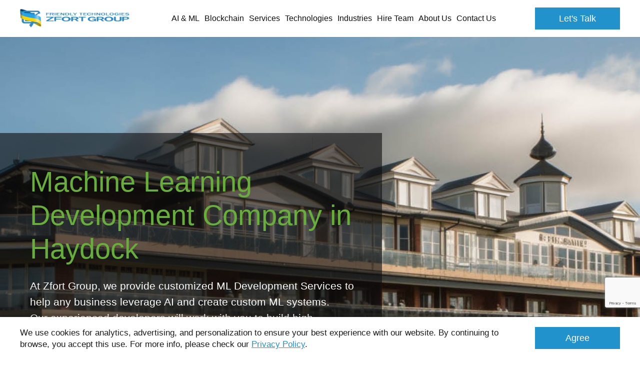

--- FILE ---
content_type: text/html; charset=utf-8
request_url: https://www.google.com/recaptcha/api2/anchor?ar=1&k=6Ld2ofolAAAAAJfwKWJYSslFi5R8b7KbaHAB5s2j&co=aHR0cHM6Ly93d3cuemZvcnQuY29tOjQ0Mw..&hl=en&v=PoyoqOPhxBO7pBk68S4YbpHZ&size=invisible&anchor-ms=20000&execute-ms=30000&cb=49j1zapv8vmn
body_size: 48758
content:
<!DOCTYPE HTML><html dir="ltr" lang="en"><head><meta http-equiv="Content-Type" content="text/html; charset=UTF-8">
<meta http-equiv="X-UA-Compatible" content="IE=edge">
<title>reCAPTCHA</title>
<style type="text/css">
/* cyrillic-ext */
@font-face {
  font-family: 'Roboto';
  font-style: normal;
  font-weight: 400;
  font-stretch: 100%;
  src: url(//fonts.gstatic.com/s/roboto/v48/KFO7CnqEu92Fr1ME7kSn66aGLdTylUAMa3GUBHMdazTgWw.woff2) format('woff2');
  unicode-range: U+0460-052F, U+1C80-1C8A, U+20B4, U+2DE0-2DFF, U+A640-A69F, U+FE2E-FE2F;
}
/* cyrillic */
@font-face {
  font-family: 'Roboto';
  font-style: normal;
  font-weight: 400;
  font-stretch: 100%;
  src: url(//fonts.gstatic.com/s/roboto/v48/KFO7CnqEu92Fr1ME7kSn66aGLdTylUAMa3iUBHMdazTgWw.woff2) format('woff2');
  unicode-range: U+0301, U+0400-045F, U+0490-0491, U+04B0-04B1, U+2116;
}
/* greek-ext */
@font-face {
  font-family: 'Roboto';
  font-style: normal;
  font-weight: 400;
  font-stretch: 100%;
  src: url(//fonts.gstatic.com/s/roboto/v48/KFO7CnqEu92Fr1ME7kSn66aGLdTylUAMa3CUBHMdazTgWw.woff2) format('woff2');
  unicode-range: U+1F00-1FFF;
}
/* greek */
@font-face {
  font-family: 'Roboto';
  font-style: normal;
  font-weight: 400;
  font-stretch: 100%;
  src: url(//fonts.gstatic.com/s/roboto/v48/KFO7CnqEu92Fr1ME7kSn66aGLdTylUAMa3-UBHMdazTgWw.woff2) format('woff2');
  unicode-range: U+0370-0377, U+037A-037F, U+0384-038A, U+038C, U+038E-03A1, U+03A3-03FF;
}
/* math */
@font-face {
  font-family: 'Roboto';
  font-style: normal;
  font-weight: 400;
  font-stretch: 100%;
  src: url(//fonts.gstatic.com/s/roboto/v48/KFO7CnqEu92Fr1ME7kSn66aGLdTylUAMawCUBHMdazTgWw.woff2) format('woff2');
  unicode-range: U+0302-0303, U+0305, U+0307-0308, U+0310, U+0312, U+0315, U+031A, U+0326-0327, U+032C, U+032F-0330, U+0332-0333, U+0338, U+033A, U+0346, U+034D, U+0391-03A1, U+03A3-03A9, U+03B1-03C9, U+03D1, U+03D5-03D6, U+03F0-03F1, U+03F4-03F5, U+2016-2017, U+2034-2038, U+203C, U+2040, U+2043, U+2047, U+2050, U+2057, U+205F, U+2070-2071, U+2074-208E, U+2090-209C, U+20D0-20DC, U+20E1, U+20E5-20EF, U+2100-2112, U+2114-2115, U+2117-2121, U+2123-214F, U+2190, U+2192, U+2194-21AE, U+21B0-21E5, U+21F1-21F2, U+21F4-2211, U+2213-2214, U+2216-22FF, U+2308-230B, U+2310, U+2319, U+231C-2321, U+2336-237A, U+237C, U+2395, U+239B-23B7, U+23D0, U+23DC-23E1, U+2474-2475, U+25AF, U+25B3, U+25B7, U+25BD, U+25C1, U+25CA, U+25CC, U+25FB, U+266D-266F, U+27C0-27FF, U+2900-2AFF, U+2B0E-2B11, U+2B30-2B4C, U+2BFE, U+3030, U+FF5B, U+FF5D, U+1D400-1D7FF, U+1EE00-1EEFF;
}
/* symbols */
@font-face {
  font-family: 'Roboto';
  font-style: normal;
  font-weight: 400;
  font-stretch: 100%;
  src: url(//fonts.gstatic.com/s/roboto/v48/KFO7CnqEu92Fr1ME7kSn66aGLdTylUAMaxKUBHMdazTgWw.woff2) format('woff2');
  unicode-range: U+0001-000C, U+000E-001F, U+007F-009F, U+20DD-20E0, U+20E2-20E4, U+2150-218F, U+2190, U+2192, U+2194-2199, U+21AF, U+21E6-21F0, U+21F3, U+2218-2219, U+2299, U+22C4-22C6, U+2300-243F, U+2440-244A, U+2460-24FF, U+25A0-27BF, U+2800-28FF, U+2921-2922, U+2981, U+29BF, U+29EB, U+2B00-2BFF, U+4DC0-4DFF, U+FFF9-FFFB, U+10140-1018E, U+10190-1019C, U+101A0, U+101D0-101FD, U+102E0-102FB, U+10E60-10E7E, U+1D2C0-1D2D3, U+1D2E0-1D37F, U+1F000-1F0FF, U+1F100-1F1AD, U+1F1E6-1F1FF, U+1F30D-1F30F, U+1F315, U+1F31C, U+1F31E, U+1F320-1F32C, U+1F336, U+1F378, U+1F37D, U+1F382, U+1F393-1F39F, U+1F3A7-1F3A8, U+1F3AC-1F3AF, U+1F3C2, U+1F3C4-1F3C6, U+1F3CA-1F3CE, U+1F3D4-1F3E0, U+1F3ED, U+1F3F1-1F3F3, U+1F3F5-1F3F7, U+1F408, U+1F415, U+1F41F, U+1F426, U+1F43F, U+1F441-1F442, U+1F444, U+1F446-1F449, U+1F44C-1F44E, U+1F453, U+1F46A, U+1F47D, U+1F4A3, U+1F4B0, U+1F4B3, U+1F4B9, U+1F4BB, U+1F4BF, U+1F4C8-1F4CB, U+1F4D6, U+1F4DA, U+1F4DF, U+1F4E3-1F4E6, U+1F4EA-1F4ED, U+1F4F7, U+1F4F9-1F4FB, U+1F4FD-1F4FE, U+1F503, U+1F507-1F50B, U+1F50D, U+1F512-1F513, U+1F53E-1F54A, U+1F54F-1F5FA, U+1F610, U+1F650-1F67F, U+1F687, U+1F68D, U+1F691, U+1F694, U+1F698, U+1F6AD, U+1F6B2, U+1F6B9-1F6BA, U+1F6BC, U+1F6C6-1F6CF, U+1F6D3-1F6D7, U+1F6E0-1F6EA, U+1F6F0-1F6F3, U+1F6F7-1F6FC, U+1F700-1F7FF, U+1F800-1F80B, U+1F810-1F847, U+1F850-1F859, U+1F860-1F887, U+1F890-1F8AD, U+1F8B0-1F8BB, U+1F8C0-1F8C1, U+1F900-1F90B, U+1F93B, U+1F946, U+1F984, U+1F996, U+1F9E9, U+1FA00-1FA6F, U+1FA70-1FA7C, U+1FA80-1FA89, U+1FA8F-1FAC6, U+1FACE-1FADC, U+1FADF-1FAE9, U+1FAF0-1FAF8, U+1FB00-1FBFF;
}
/* vietnamese */
@font-face {
  font-family: 'Roboto';
  font-style: normal;
  font-weight: 400;
  font-stretch: 100%;
  src: url(//fonts.gstatic.com/s/roboto/v48/KFO7CnqEu92Fr1ME7kSn66aGLdTylUAMa3OUBHMdazTgWw.woff2) format('woff2');
  unicode-range: U+0102-0103, U+0110-0111, U+0128-0129, U+0168-0169, U+01A0-01A1, U+01AF-01B0, U+0300-0301, U+0303-0304, U+0308-0309, U+0323, U+0329, U+1EA0-1EF9, U+20AB;
}
/* latin-ext */
@font-face {
  font-family: 'Roboto';
  font-style: normal;
  font-weight: 400;
  font-stretch: 100%;
  src: url(//fonts.gstatic.com/s/roboto/v48/KFO7CnqEu92Fr1ME7kSn66aGLdTylUAMa3KUBHMdazTgWw.woff2) format('woff2');
  unicode-range: U+0100-02BA, U+02BD-02C5, U+02C7-02CC, U+02CE-02D7, U+02DD-02FF, U+0304, U+0308, U+0329, U+1D00-1DBF, U+1E00-1E9F, U+1EF2-1EFF, U+2020, U+20A0-20AB, U+20AD-20C0, U+2113, U+2C60-2C7F, U+A720-A7FF;
}
/* latin */
@font-face {
  font-family: 'Roboto';
  font-style: normal;
  font-weight: 400;
  font-stretch: 100%;
  src: url(//fonts.gstatic.com/s/roboto/v48/KFO7CnqEu92Fr1ME7kSn66aGLdTylUAMa3yUBHMdazQ.woff2) format('woff2');
  unicode-range: U+0000-00FF, U+0131, U+0152-0153, U+02BB-02BC, U+02C6, U+02DA, U+02DC, U+0304, U+0308, U+0329, U+2000-206F, U+20AC, U+2122, U+2191, U+2193, U+2212, U+2215, U+FEFF, U+FFFD;
}
/* cyrillic-ext */
@font-face {
  font-family: 'Roboto';
  font-style: normal;
  font-weight: 500;
  font-stretch: 100%;
  src: url(//fonts.gstatic.com/s/roboto/v48/KFO7CnqEu92Fr1ME7kSn66aGLdTylUAMa3GUBHMdazTgWw.woff2) format('woff2');
  unicode-range: U+0460-052F, U+1C80-1C8A, U+20B4, U+2DE0-2DFF, U+A640-A69F, U+FE2E-FE2F;
}
/* cyrillic */
@font-face {
  font-family: 'Roboto';
  font-style: normal;
  font-weight: 500;
  font-stretch: 100%;
  src: url(//fonts.gstatic.com/s/roboto/v48/KFO7CnqEu92Fr1ME7kSn66aGLdTylUAMa3iUBHMdazTgWw.woff2) format('woff2');
  unicode-range: U+0301, U+0400-045F, U+0490-0491, U+04B0-04B1, U+2116;
}
/* greek-ext */
@font-face {
  font-family: 'Roboto';
  font-style: normal;
  font-weight: 500;
  font-stretch: 100%;
  src: url(//fonts.gstatic.com/s/roboto/v48/KFO7CnqEu92Fr1ME7kSn66aGLdTylUAMa3CUBHMdazTgWw.woff2) format('woff2');
  unicode-range: U+1F00-1FFF;
}
/* greek */
@font-face {
  font-family: 'Roboto';
  font-style: normal;
  font-weight: 500;
  font-stretch: 100%;
  src: url(//fonts.gstatic.com/s/roboto/v48/KFO7CnqEu92Fr1ME7kSn66aGLdTylUAMa3-UBHMdazTgWw.woff2) format('woff2');
  unicode-range: U+0370-0377, U+037A-037F, U+0384-038A, U+038C, U+038E-03A1, U+03A3-03FF;
}
/* math */
@font-face {
  font-family: 'Roboto';
  font-style: normal;
  font-weight: 500;
  font-stretch: 100%;
  src: url(//fonts.gstatic.com/s/roboto/v48/KFO7CnqEu92Fr1ME7kSn66aGLdTylUAMawCUBHMdazTgWw.woff2) format('woff2');
  unicode-range: U+0302-0303, U+0305, U+0307-0308, U+0310, U+0312, U+0315, U+031A, U+0326-0327, U+032C, U+032F-0330, U+0332-0333, U+0338, U+033A, U+0346, U+034D, U+0391-03A1, U+03A3-03A9, U+03B1-03C9, U+03D1, U+03D5-03D6, U+03F0-03F1, U+03F4-03F5, U+2016-2017, U+2034-2038, U+203C, U+2040, U+2043, U+2047, U+2050, U+2057, U+205F, U+2070-2071, U+2074-208E, U+2090-209C, U+20D0-20DC, U+20E1, U+20E5-20EF, U+2100-2112, U+2114-2115, U+2117-2121, U+2123-214F, U+2190, U+2192, U+2194-21AE, U+21B0-21E5, U+21F1-21F2, U+21F4-2211, U+2213-2214, U+2216-22FF, U+2308-230B, U+2310, U+2319, U+231C-2321, U+2336-237A, U+237C, U+2395, U+239B-23B7, U+23D0, U+23DC-23E1, U+2474-2475, U+25AF, U+25B3, U+25B7, U+25BD, U+25C1, U+25CA, U+25CC, U+25FB, U+266D-266F, U+27C0-27FF, U+2900-2AFF, U+2B0E-2B11, U+2B30-2B4C, U+2BFE, U+3030, U+FF5B, U+FF5D, U+1D400-1D7FF, U+1EE00-1EEFF;
}
/* symbols */
@font-face {
  font-family: 'Roboto';
  font-style: normal;
  font-weight: 500;
  font-stretch: 100%;
  src: url(//fonts.gstatic.com/s/roboto/v48/KFO7CnqEu92Fr1ME7kSn66aGLdTylUAMaxKUBHMdazTgWw.woff2) format('woff2');
  unicode-range: U+0001-000C, U+000E-001F, U+007F-009F, U+20DD-20E0, U+20E2-20E4, U+2150-218F, U+2190, U+2192, U+2194-2199, U+21AF, U+21E6-21F0, U+21F3, U+2218-2219, U+2299, U+22C4-22C6, U+2300-243F, U+2440-244A, U+2460-24FF, U+25A0-27BF, U+2800-28FF, U+2921-2922, U+2981, U+29BF, U+29EB, U+2B00-2BFF, U+4DC0-4DFF, U+FFF9-FFFB, U+10140-1018E, U+10190-1019C, U+101A0, U+101D0-101FD, U+102E0-102FB, U+10E60-10E7E, U+1D2C0-1D2D3, U+1D2E0-1D37F, U+1F000-1F0FF, U+1F100-1F1AD, U+1F1E6-1F1FF, U+1F30D-1F30F, U+1F315, U+1F31C, U+1F31E, U+1F320-1F32C, U+1F336, U+1F378, U+1F37D, U+1F382, U+1F393-1F39F, U+1F3A7-1F3A8, U+1F3AC-1F3AF, U+1F3C2, U+1F3C4-1F3C6, U+1F3CA-1F3CE, U+1F3D4-1F3E0, U+1F3ED, U+1F3F1-1F3F3, U+1F3F5-1F3F7, U+1F408, U+1F415, U+1F41F, U+1F426, U+1F43F, U+1F441-1F442, U+1F444, U+1F446-1F449, U+1F44C-1F44E, U+1F453, U+1F46A, U+1F47D, U+1F4A3, U+1F4B0, U+1F4B3, U+1F4B9, U+1F4BB, U+1F4BF, U+1F4C8-1F4CB, U+1F4D6, U+1F4DA, U+1F4DF, U+1F4E3-1F4E6, U+1F4EA-1F4ED, U+1F4F7, U+1F4F9-1F4FB, U+1F4FD-1F4FE, U+1F503, U+1F507-1F50B, U+1F50D, U+1F512-1F513, U+1F53E-1F54A, U+1F54F-1F5FA, U+1F610, U+1F650-1F67F, U+1F687, U+1F68D, U+1F691, U+1F694, U+1F698, U+1F6AD, U+1F6B2, U+1F6B9-1F6BA, U+1F6BC, U+1F6C6-1F6CF, U+1F6D3-1F6D7, U+1F6E0-1F6EA, U+1F6F0-1F6F3, U+1F6F7-1F6FC, U+1F700-1F7FF, U+1F800-1F80B, U+1F810-1F847, U+1F850-1F859, U+1F860-1F887, U+1F890-1F8AD, U+1F8B0-1F8BB, U+1F8C0-1F8C1, U+1F900-1F90B, U+1F93B, U+1F946, U+1F984, U+1F996, U+1F9E9, U+1FA00-1FA6F, U+1FA70-1FA7C, U+1FA80-1FA89, U+1FA8F-1FAC6, U+1FACE-1FADC, U+1FADF-1FAE9, U+1FAF0-1FAF8, U+1FB00-1FBFF;
}
/* vietnamese */
@font-face {
  font-family: 'Roboto';
  font-style: normal;
  font-weight: 500;
  font-stretch: 100%;
  src: url(//fonts.gstatic.com/s/roboto/v48/KFO7CnqEu92Fr1ME7kSn66aGLdTylUAMa3OUBHMdazTgWw.woff2) format('woff2');
  unicode-range: U+0102-0103, U+0110-0111, U+0128-0129, U+0168-0169, U+01A0-01A1, U+01AF-01B0, U+0300-0301, U+0303-0304, U+0308-0309, U+0323, U+0329, U+1EA0-1EF9, U+20AB;
}
/* latin-ext */
@font-face {
  font-family: 'Roboto';
  font-style: normal;
  font-weight: 500;
  font-stretch: 100%;
  src: url(//fonts.gstatic.com/s/roboto/v48/KFO7CnqEu92Fr1ME7kSn66aGLdTylUAMa3KUBHMdazTgWw.woff2) format('woff2');
  unicode-range: U+0100-02BA, U+02BD-02C5, U+02C7-02CC, U+02CE-02D7, U+02DD-02FF, U+0304, U+0308, U+0329, U+1D00-1DBF, U+1E00-1E9F, U+1EF2-1EFF, U+2020, U+20A0-20AB, U+20AD-20C0, U+2113, U+2C60-2C7F, U+A720-A7FF;
}
/* latin */
@font-face {
  font-family: 'Roboto';
  font-style: normal;
  font-weight: 500;
  font-stretch: 100%;
  src: url(//fonts.gstatic.com/s/roboto/v48/KFO7CnqEu92Fr1ME7kSn66aGLdTylUAMa3yUBHMdazQ.woff2) format('woff2');
  unicode-range: U+0000-00FF, U+0131, U+0152-0153, U+02BB-02BC, U+02C6, U+02DA, U+02DC, U+0304, U+0308, U+0329, U+2000-206F, U+20AC, U+2122, U+2191, U+2193, U+2212, U+2215, U+FEFF, U+FFFD;
}
/* cyrillic-ext */
@font-face {
  font-family: 'Roboto';
  font-style: normal;
  font-weight: 900;
  font-stretch: 100%;
  src: url(//fonts.gstatic.com/s/roboto/v48/KFO7CnqEu92Fr1ME7kSn66aGLdTylUAMa3GUBHMdazTgWw.woff2) format('woff2');
  unicode-range: U+0460-052F, U+1C80-1C8A, U+20B4, U+2DE0-2DFF, U+A640-A69F, U+FE2E-FE2F;
}
/* cyrillic */
@font-face {
  font-family: 'Roboto';
  font-style: normal;
  font-weight: 900;
  font-stretch: 100%;
  src: url(//fonts.gstatic.com/s/roboto/v48/KFO7CnqEu92Fr1ME7kSn66aGLdTylUAMa3iUBHMdazTgWw.woff2) format('woff2');
  unicode-range: U+0301, U+0400-045F, U+0490-0491, U+04B0-04B1, U+2116;
}
/* greek-ext */
@font-face {
  font-family: 'Roboto';
  font-style: normal;
  font-weight: 900;
  font-stretch: 100%;
  src: url(//fonts.gstatic.com/s/roboto/v48/KFO7CnqEu92Fr1ME7kSn66aGLdTylUAMa3CUBHMdazTgWw.woff2) format('woff2');
  unicode-range: U+1F00-1FFF;
}
/* greek */
@font-face {
  font-family: 'Roboto';
  font-style: normal;
  font-weight: 900;
  font-stretch: 100%;
  src: url(//fonts.gstatic.com/s/roboto/v48/KFO7CnqEu92Fr1ME7kSn66aGLdTylUAMa3-UBHMdazTgWw.woff2) format('woff2');
  unicode-range: U+0370-0377, U+037A-037F, U+0384-038A, U+038C, U+038E-03A1, U+03A3-03FF;
}
/* math */
@font-face {
  font-family: 'Roboto';
  font-style: normal;
  font-weight: 900;
  font-stretch: 100%;
  src: url(//fonts.gstatic.com/s/roboto/v48/KFO7CnqEu92Fr1ME7kSn66aGLdTylUAMawCUBHMdazTgWw.woff2) format('woff2');
  unicode-range: U+0302-0303, U+0305, U+0307-0308, U+0310, U+0312, U+0315, U+031A, U+0326-0327, U+032C, U+032F-0330, U+0332-0333, U+0338, U+033A, U+0346, U+034D, U+0391-03A1, U+03A3-03A9, U+03B1-03C9, U+03D1, U+03D5-03D6, U+03F0-03F1, U+03F4-03F5, U+2016-2017, U+2034-2038, U+203C, U+2040, U+2043, U+2047, U+2050, U+2057, U+205F, U+2070-2071, U+2074-208E, U+2090-209C, U+20D0-20DC, U+20E1, U+20E5-20EF, U+2100-2112, U+2114-2115, U+2117-2121, U+2123-214F, U+2190, U+2192, U+2194-21AE, U+21B0-21E5, U+21F1-21F2, U+21F4-2211, U+2213-2214, U+2216-22FF, U+2308-230B, U+2310, U+2319, U+231C-2321, U+2336-237A, U+237C, U+2395, U+239B-23B7, U+23D0, U+23DC-23E1, U+2474-2475, U+25AF, U+25B3, U+25B7, U+25BD, U+25C1, U+25CA, U+25CC, U+25FB, U+266D-266F, U+27C0-27FF, U+2900-2AFF, U+2B0E-2B11, U+2B30-2B4C, U+2BFE, U+3030, U+FF5B, U+FF5D, U+1D400-1D7FF, U+1EE00-1EEFF;
}
/* symbols */
@font-face {
  font-family: 'Roboto';
  font-style: normal;
  font-weight: 900;
  font-stretch: 100%;
  src: url(//fonts.gstatic.com/s/roboto/v48/KFO7CnqEu92Fr1ME7kSn66aGLdTylUAMaxKUBHMdazTgWw.woff2) format('woff2');
  unicode-range: U+0001-000C, U+000E-001F, U+007F-009F, U+20DD-20E0, U+20E2-20E4, U+2150-218F, U+2190, U+2192, U+2194-2199, U+21AF, U+21E6-21F0, U+21F3, U+2218-2219, U+2299, U+22C4-22C6, U+2300-243F, U+2440-244A, U+2460-24FF, U+25A0-27BF, U+2800-28FF, U+2921-2922, U+2981, U+29BF, U+29EB, U+2B00-2BFF, U+4DC0-4DFF, U+FFF9-FFFB, U+10140-1018E, U+10190-1019C, U+101A0, U+101D0-101FD, U+102E0-102FB, U+10E60-10E7E, U+1D2C0-1D2D3, U+1D2E0-1D37F, U+1F000-1F0FF, U+1F100-1F1AD, U+1F1E6-1F1FF, U+1F30D-1F30F, U+1F315, U+1F31C, U+1F31E, U+1F320-1F32C, U+1F336, U+1F378, U+1F37D, U+1F382, U+1F393-1F39F, U+1F3A7-1F3A8, U+1F3AC-1F3AF, U+1F3C2, U+1F3C4-1F3C6, U+1F3CA-1F3CE, U+1F3D4-1F3E0, U+1F3ED, U+1F3F1-1F3F3, U+1F3F5-1F3F7, U+1F408, U+1F415, U+1F41F, U+1F426, U+1F43F, U+1F441-1F442, U+1F444, U+1F446-1F449, U+1F44C-1F44E, U+1F453, U+1F46A, U+1F47D, U+1F4A3, U+1F4B0, U+1F4B3, U+1F4B9, U+1F4BB, U+1F4BF, U+1F4C8-1F4CB, U+1F4D6, U+1F4DA, U+1F4DF, U+1F4E3-1F4E6, U+1F4EA-1F4ED, U+1F4F7, U+1F4F9-1F4FB, U+1F4FD-1F4FE, U+1F503, U+1F507-1F50B, U+1F50D, U+1F512-1F513, U+1F53E-1F54A, U+1F54F-1F5FA, U+1F610, U+1F650-1F67F, U+1F687, U+1F68D, U+1F691, U+1F694, U+1F698, U+1F6AD, U+1F6B2, U+1F6B9-1F6BA, U+1F6BC, U+1F6C6-1F6CF, U+1F6D3-1F6D7, U+1F6E0-1F6EA, U+1F6F0-1F6F3, U+1F6F7-1F6FC, U+1F700-1F7FF, U+1F800-1F80B, U+1F810-1F847, U+1F850-1F859, U+1F860-1F887, U+1F890-1F8AD, U+1F8B0-1F8BB, U+1F8C0-1F8C1, U+1F900-1F90B, U+1F93B, U+1F946, U+1F984, U+1F996, U+1F9E9, U+1FA00-1FA6F, U+1FA70-1FA7C, U+1FA80-1FA89, U+1FA8F-1FAC6, U+1FACE-1FADC, U+1FADF-1FAE9, U+1FAF0-1FAF8, U+1FB00-1FBFF;
}
/* vietnamese */
@font-face {
  font-family: 'Roboto';
  font-style: normal;
  font-weight: 900;
  font-stretch: 100%;
  src: url(//fonts.gstatic.com/s/roboto/v48/KFO7CnqEu92Fr1ME7kSn66aGLdTylUAMa3OUBHMdazTgWw.woff2) format('woff2');
  unicode-range: U+0102-0103, U+0110-0111, U+0128-0129, U+0168-0169, U+01A0-01A1, U+01AF-01B0, U+0300-0301, U+0303-0304, U+0308-0309, U+0323, U+0329, U+1EA0-1EF9, U+20AB;
}
/* latin-ext */
@font-face {
  font-family: 'Roboto';
  font-style: normal;
  font-weight: 900;
  font-stretch: 100%;
  src: url(//fonts.gstatic.com/s/roboto/v48/KFO7CnqEu92Fr1ME7kSn66aGLdTylUAMa3KUBHMdazTgWw.woff2) format('woff2');
  unicode-range: U+0100-02BA, U+02BD-02C5, U+02C7-02CC, U+02CE-02D7, U+02DD-02FF, U+0304, U+0308, U+0329, U+1D00-1DBF, U+1E00-1E9F, U+1EF2-1EFF, U+2020, U+20A0-20AB, U+20AD-20C0, U+2113, U+2C60-2C7F, U+A720-A7FF;
}
/* latin */
@font-face {
  font-family: 'Roboto';
  font-style: normal;
  font-weight: 900;
  font-stretch: 100%;
  src: url(//fonts.gstatic.com/s/roboto/v48/KFO7CnqEu92Fr1ME7kSn66aGLdTylUAMa3yUBHMdazQ.woff2) format('woff2');
  unicode-range: U+0000-00FF, U+0131, U+0152-0153, U+02BB-02BC, U+02C6, U+02DA, U+02DC, U+0304, U+0308, U+0329, U+2000-206F, U+20AC, U+2122, U+2191, U+2193, U+2212, U+2215, U+FEFF, U+FFFD;
}

</style>
<link rel="stylesheet" type="text/css" href="https://www.gstatic.com/recaptcha/releases/PoyoqOPhxBO7pBk68S4YbpHZ/styles__ltr.css">
<script nonce="bucnOp1BXVF6mJydmNHvfQ" type="text/javascript">window['__recaptcha_api'] = 'https://www.google.com/recaptcha/api2/';</script>
<script type="text/javascript" src="https://www.gstatic.com/recaptcha/releases/PoyoqOPhxBO7pBk68S4YbpHZ/recaptcha__en.js" nonce="bucnOp1BXVF6mJydmNHvfQ">
      
    </script></head>
<body><div id="rc-anchor-alert" class="rc-anchor-alert"></div>
<input type="hidden" id="recaptcha-token" value="[base64]">
<script type="text/javascript" nonce="bucnOp1BXVF6mJydmNHvfQ">
      recaptcha.anchor.Main.init("[\x22ainput\x22,[\x22bgdata\x22,\x22\x22,\[base64]/[base64]/[base64]/[base64]/[base64]/[base64]/[base64]/[base64]/[base64]/[base64]\\u003d\x22,\[base64]\\u003d\x22,\x22fl5tEwxoGUcvw5PChy8bw7LDj2/DmcOswp8Sw7HCpW4fHD3DuE8cPVPDiBclw4oPOxnCpcOdwpLCtSxYw4hfw6DDl8K4wqnCt3HCpsOywroPwprCpcO9aMK6Kg0Aw70hBcKzW8K/Xi5mSsKkwp/CjwfDmlpxw7BRI8K5w63Dn8OSw5hDWMOnw6vCk0LCnksuQ2Qpw7FnAl/ChMK9w7F/CChIQFsdwptyw5wAAcKSDC9VwoUCw7tiZSrDvMOxwpBvw4TDjkleXsOrX0d/SsODw6/DvsOuLMKdGcOzYsKgw60bLGZOwoJAMXHCnSDCrcKhw64GwqcqwqsEMU7CpsKeZxYzwqjDisKCwokiwr3DjsOHw6l9bQ4Xw6ICw5LCicKtasOBwpBxccK8w59LOcOIw7tgLj3CuX/Cuy7CocKSS8O5w7HDqyx2w7gXw40+wqt4w61Mw5FmwqUHwoHCkQDCggjCoADCjn1ywotxTcKwwoJkEhJdER0ow5NtwqQ1wrHCn0BQcsK0T8K0Q8OXw5/DoWRPG8OYwrvCtsKBw4rCi8K9w6zDqWFQwqYVDgbCrcKvw7JJOsKwQWVPwqg5ZcOfwqvClmsmwrXCvWnDrcOaw6kZHjPDmMKxwq0qWjnDrsOgGsOEbMOFw4MEw4wXNx3Du8OfPsOgN8OoLG7DjXkow5bCj8OgD07ClE7CkidNw5/[base64]/ChlJPYsKNwpbCn8OjEQJKCMOsw7hiwp3CnsK1L17Cu2TCqsKgw6FSw4jDn8KJU8KHIQ/DuMOWDEPCm8OLwq/[base64]/Cn0JCKcKiVSlDwrrCg8Kbw67DjVRrwpEhwozDrHTCjBvCscOCwo/CqR1MdcKQw7/CvibCpjEKw4l7wrnDvMOMKydGw6g/woDDisObw5FuKUbDnMODWMOMA8K/C0g+Sw4+FsOxw4QfERbCpcOye8KpTcKewoPCrsOLwoBiN8K9JcKjY0lKX8O+d8KyI8KIwrM6EMO9woXDisOYR1/Dl0HDnMKnPMKgwqZMw4LDrcO6w4nCjcKSU2TDjMOeL0jDn8KAwofCgsKwUm/CrMOwV8O8wqhpwp3CqcKIeS3Dt1BQXMK1wrjCuirCs2hzenzDqMODTkbDoT7ChMOfPB8KR0jDkyTCu8KoIAjDqV/[base64]/ClcOJOcKnM8KFWcKMScKpJ8KLw5XCnW9ow6F4VnAIwpB6wp0EbHMeJsKdBcOkw7zDo8KyMH7CqzRvVGDDkBzDq0TDu8ObQ8KXSmfDoANAM8KQwpbDh8KHw4E4UgVGwqwadQbCgXdlwrN1w6hawoTCkSbDncO7w5LDhFvDhElYw5nDrsKyJsOeNH/CpsOYw64iw6rCrzEMDsKrMcKSw4xBw7A5w6QTEcOjWwonwqLDo8Kiw5fCkE/[base64]/[base64]/CpxfDmsKhGk8mwpUtw7opwpY/w4x/[base64]/Cj2/CmUlGw6QSwq3CumrCuQHDgFfDr8KXVsOAw5ASUsOAEwvDisOEw4fCr20IYMOdwqHCu3PCi3haEsKxV1zDvcK5c13CrRPDoMKcK8OlwrZZIyfCkxDCozFJw6zDuEPDsMOOwo4MCw4sGRkZD10WMsK4wogFb0PCkcO4w4/[base64]/A2kvwoVTfEHChC3CssOMdHNxRMOlHcOJwq8GwojCgMOzJnZtwp/ChHxyw54mDMKGKyFhZ1UiecKxw63Do8OVwrzCk8Ocw7FTwr1MakPCp8KEb33DjDh/wp84asKPwpXDjMKdw5jDq8Kvw5V3wp9cwqvDvMK6dMKpwoTDkw99TnDDncOiw7RXwooawq4NwpzCuhEuWUt5MRh9fcO8EMOAC8KmwpjCqsKKasOewotJwopiwq0PNh7Dq0s1eT7Cph/CncKNw5TCmFINcsOlw7rCmcK8FMO0w7fCih5mw6LCp1cdw45JCcKpLWbCoX8MbMO0LsOTKsOtw6lqwrMKdcK/w5zCvMOIbV7DrcK7w6PCssK0w5NywrQHd1EewqTDu1YAHMKifcK/XsOqw4ErcjbCm2pVBCN3wqLClsKsw5g1T8OVCgpBPiI7YcO9fAsvH8OQXcKrDWURHMOpw5DCh8Kpwp7Ct8KDNh3DpsO4w4fCkmtZwqlSworCkEbDqEDDjMK1w67CnARcbUJvw4hnPCvCvSvChHQ9IXRyTcKHcsKfwqHChE8ANg/Co8Kiw7/DrgjCpcOEw7HCnRYZw5Fpd8KTOhJTbMKbb8O/[base64]/Cl3HDvcO+esKlw70lwr/CtcOtwqtyw4xrVR0Jw5/CksOxEcOiw5tEw53DqXnDlB7CuMOZwrbDu8OVe8Kdwp8/wrfCrsONw5RtwprDlTvDoRLDj3cXwrPDnHXCszYzCMKRR8ODw7J4w7/DssOSRsKZGH9uKcK9w6TDjsK8w4jCs8KBwo3Cp8OSIsObQy/[base64]/DlcOKw7I1w4FwwqfCuyXCv2IHFcOrw7/CsMKJwo4NZ8OmwqjClcOpGxDCqzXDtyPDglEVLBXDmsOEwot2MWHDggl6BVkowq9vw7TDrTgtbMO/w4B1ecKgRBA1w7EMbcKXw68iwq5NIkpNUMO+wp9sYwTDnsKKDMKYw4V5BcOFwqs3cmbDq3rCil3DnjvDmXVqwrwvBcO9woA5w54BakXCjcO/GsKOw4XDs0bDiCNew4zDsUbDknvCiMOZwrHCgxoeJHPDncKJwp9Iwo9xJsKmbFLClsObw7fCsyc9KE/Dt8Oew6pLDFTCgsOkwod5wqvDl8O2YCdZXcKNwo5BwojDscKnFcKkw43ClMKvw6J+eG5uwpnCsSjCvcKZwrDCuMK2GMOJwrfCmnVsw7jCi14bw53CuWgrwrMlwqLDg2MYwrMgw6XCrMOIYHvDh0rChwnChiMfw7DDulXDohbDhRfCv8KLw6fCiHQ4e8ONwr/DhCl4w7XCm0DCoX7DrMKuZMKUUUjCj8OMw7PDg2PDthYzw4caw6XDj8KzVcKJWMO4KMOywrpWw5lTwq8BwrUuw7rDm3rDl8KHwpbCtcKGw4bDu8Ktw5hMP3HCumZxw7ddCsOYwq9AYcO1ZCRgwrgMw4FywozDq0DDqlfDql/DsGs1USJIMsK4WzfCmsOpwootLcKRIMOQw4DCjk7CrcOeW8Ofw7YIwr4aFQ4ow6NgwocebsO/R8OCdko4wojDrMOxw5PCscONLcKrw6PDqsOgG8KxGmbCozHDrC7DvlrCq8Oswq7DlMO7w7bCiy5qYi03UMKsw7DDrilPwopoQyXDvyXDlcOXwoHCqjzDuXTCucOVw7/DscKnw7PDlz0oc8OfT8KqPyvDlRnDgF/Dk8Ouah/CnyVDwo59w5DCuMKxIF98wpU8w7fCsjHDnRHDlE/Du8OdcSvCgUMyMmYTw4pnwoHCpsOLXU1Qwps1NFAOfQ4JWw3CvcKvwq3Dtw3DsUtnIAhiwqvDtFvDnAPCmsOnIlfDrsKwUhXCvMKCOTILPDRdLE9JGGbDvhdXwp1NwoEKF8O4W8Kcw5fDgU0IbsO/H07DrMKvwoHCpcKowpfDl8Ofw7vDjSzDi8K0DsKDwqBgw4XCoU3CjUTDrl4GwoZMTsOkGUzDqcKHw51ge8KLFhPCviIUw5/Dk8ObScKkwoFrJ8K6wrRAIcKaw6w+KMKZFsOPWwtLwqfDiTvDrMOmFMKIwrvCisO2wqw3w5rCk0bCt8O1w5DClHfCpcKjwo8zwpvClBwCwr9bOnnCoMKQwq/Cm3A3f8OeG8O2Mxh+KRjDj8Kaw5LCrMKzwrdewq7DlcOIazc3wqXDqH/CgsKfwoQhEsKjw5XDhsK0MgjDi8KPSW7CozA/[base64]/CvHxBZRlQwpZpwrZCw6fChcKgw7/[base64]/KMOkw4Bowqk/OG5YwqrCiMOUwos0e8Ouw7TCrxRGXsO9w4MWDsKuwpdZJMOewprCkknDgcOXUMO1H0PCsRQSw7LDpm/Dv3t9w7tgFRQ3fSpzw6VLbkNAw6/DnwtkMcOEScKACxsNCx3DrsOqwp9MwoLDnWsfwqHCsBV9F8KZZsKcd1zCmDDDu8K7PcKZwq/Dr8O6WcK/RsKTbgA4w6VYw6XCqyhwKsONwqo6w5/DgcK8LnPDicO0wqgnCEfClDxcwpHDkU7DtcOXKsOlVMO8csOaHRLDn1o6BMKodsOawrvDjVJXOcONwqdbRj/CuMO9wq7DtsOrUmFhworDrnPDiR0hw64Xw4hLwpnChgw4w6Igwq1Bw5TCrsKVwp1lLg1SFGsiGVjCn2jDtMO8wp1nwp5lU8OHwotDQyNVw70lwo/[base64]/CtWrDvcKhcHFrBwBswohYw6Z3XsONw6/Di1oMPg3Dq8KSwoBvwpkCQ8Orw61CV1DCp1sIwq4twpDChALDmycuwp3DnnPDmRHCuMOEwrp/HFoKw6tFH8KYU8K/w53Ci0bDoDfCkDrDkcOqw47DmMKXf8KwPcOxw6N3wowbGSdGa8OeNMOawpQIJw5iNQkiZcKyPkp5URTDksKOwoYDwpMFFx/DqcOFfcOpPMKnw6TDs8K8EiRww4vCtgx2wpxAFsKAfcKgwpvCg37Cv8O1KMKAwoRsdizDv8Osw41nw4E6w6HDgsOVUsK/NCpTccKCw6jCocO7wrMccMOnw5TClMK2TH9HcMKow6oYwrB8ZsOkw5Rdw5w6WcOBw7UNwpZCUMOuwokKw7DDsAPDmF7Ci8KJw60WwrXDkTvDmGgtf8Oww4AzwoXCkMKrwoXCs2vDrcKewrxKRRHCvcO+w7vChnHDocOawq/[base64]/wonCnMKaf8Onw6fDmmsZbiHCo8KRw4DCvcKwFRF7TDgWXcKhwpDClcKGwqbCjU/DvyjDgMKSw7HDuk1iYMKyeMOjaW5UEcOZwpwgwpA7aWjDtcO6VWFNAMKjw6PCugRAwqpjCntgQFbCjj/Cl8K9w5PCtMOhPFfDn8KywpbDvMKsFANXNGHCl8OUdX/CgiUWw71zwrFHCVvDk8Osw6FSEUpnJsO+woNPAsK2wplxDXcmXnfCigQPV8O2w7Z6wrbDpSTCvcKGwqk6EMKicSUrKWx/wrzDrsOzBcKrwpTCnmROZWXDnExfwqAzw5PCk2xeDydswo/Cs3sfdSIkNcO7O8OXw48gw6bDtC3Dkl9Jw53DqTYrw4vCoUU0KMOWw7t+w4/DgMODw6DCjcORBsOWw4jCjEkJw78Lw6AmA8OcMsOFw4FqRsOBwqtkwo0DS8KRw40uG2vDlcO1wpEqw4QdQ8K8A8OvwrfCk8KFdhJzdADCtwbCvi/[base64]/CgsK1HH3CpcKVDMO8fAdBF8OsI8OJK3bDnnJwwrIxwockRcOgw7rDhcKTwp/DuMO2w5EHwrM+w5rCh1DCssOFwoDClEfCvsO3wqQDesKlHy7Cj8OIU8KUbcKEwonCgDHCqsOjecKXAF4Kw6/DssKTw4o3KMKrw7PCkDjDrcKOGsKnw5Rtw7LCrcKDwpPCpCtYw6QBw5PDtcOGAcKtw5TCjcKLYsO/[base64]/Dv8Kwe8KcwrrCqhjCosO2bMOrREPCumPDocOUcXDCqiXDgsOKU8O3FAhzeHcUeyzCg8OQw6UQwpBUBiNdw7zCqcKow4DDgsKaw73CtnJ+L8OeYgzDghsaw4rCvcKQEcOLwoPDnFPCk8KXwoUlGcK/[base64]/RMKXJ8OMJXAoMSIrw7EbXg7CmmEvB39we8ORWgbClMOBwoPDiAcYFcObfyfCpjrDkcKyJ1hQwrJwO1nCjnk/w5/CjhHDpcKicAnCicOBw68SEMO7BcOXb0rChGA9woTDvjHCm8KTw4vDisKoBk9EwqRzw6toCcKmCsKhwq7DpmQew6TDhw0Qw5jDqETCuXwswpEBOMKLS8KrwoI5LxTDpQYqLcK9KWzCgsKfw6p9wogGw5ghwpnDgMKxw7zCnx/DtXJcJMO0V3h0SWfDkUNTwovCqwbCt8OONSM4w5MlLmxfw4fDksONHFLCq2cEe8OMMMKyIsKvZsO8wr5qwpHCqydJG2nDgXzCqHnCmTkWV8Ksw71bDsOLNlULwp/DocKoN0EVLMOyDsK4wqbCpQnCsQQBFHNAwp3ChlPCojHDq0hbPR12w4fCs2HDlcO6w6Fyw5xxVCR/w7hhTngpOsKSw7E9w5hHw55UwoXDucOLw6/DqgPCoyjDvMKVN09aaEfCssOXwozCj0jDjA1TSynDjMOFccO8w7c+GsKAw6rDjMKXL8KsI8OCwrEvw4R7w7lMwrbDpUrCiWQSZcKnw6ZSw7Q6EU97wqoiwo7Dn8KIw7HDv19kfsKgw6bCtUlvwpPDvcKnScOuEXDCiS/CjxbCgsK6DWPDlMOJK8OEw7xVDi4cMlLDucOrX23Dth4bfwUaJg/CjXPDg8OyBcObJsOQTFPDgmvCvTHDr0Zhw7gjXcOtRcOWwrzCo3AXTCvCjMKuMggFw6ZvwocXw7U8c3YvwrIFEFTCpTHCtkJUwoPDo8KBwoNlw7DDrMO7QXc3UcKZacO/wroydsOsw5xoPXw6w4zCoC89G8Ouf8KhaMOrwodRdsKmw73Duj02H0AIYsKrX8KOw6cVbk/Dtkx9DMOzwrrClQDDrxIiwp3Duw7Dj8OFwrfDpkgAe3hREsOlwqETMcOQwqzDrsO6wrTDkxg6w7dzan9dFcORw47CtnEpdsKTwr3CigFXE33CtDcXRsKnVcKkUjrDpcOudsK1wr8WwobDtiDDqhdUEClZJ1vDlMOzD23DgcK8JMK3C2NjF8OFw7ZzZsK5w7ACw5/CuBnCi8K9c3/ChBTCqwXDj8O3w4EoeMKRwo3CrMO/[base64]/DsHHCisOcKsOQw4XCg17Dq8OcwpB/wrcjw74LGMKtLQrDhcKGw5HCrcKYw5kyw7cWIT7Cj1MLR8Ovw4vCuWPDjsOkSMO/dcKhw5tnw7/DvT7DknB6bMKmTcOnC1BtOsKJf8OewrokM8O1elrDiMKRw6/Dh8KXL03CuVUmY8KqB3zDvMOmw6cDw4pjD3cpd8KiAcKtwqPDuMKSwrLCisOqw5nDl3TDs8KMwqBfHiTCgU/Cp8KxI8Ojw4rDs1ZXw4DDlDAKwpTDpGDDrg0QAcOjwoJcw6lUw53CisOUw7DCu1ZSXDzCqMOKO0FGdsKOwrQZL0vDicOYwrLClkZpw68hPhoVwpgow4TCi8K2wqsOwrbCicOFwphPwqhhwrF/FRzDs0toYxQcw4h8QV9uEsKXw6jDkSZMQC0RwpfDgMKnCQ8/[base64]/RmrDgHFpP8O3w4kFwq3Dh8KmBMOyT8Kkw6jDscOEc0Bpw57DjcKGw5FDwpXCqlvCp8Obw44Awrx9w43DsMOzw4M2CDHCnSEDwokFw6/DucO2wpY4HS5twqRvw5rDpynCqMOAw7Qqw6ZSwrYed8O6wqbCqXJKwqY/NkUjw4TDgXDChRBrw4ECw4vCinPDsh7DvMO4w7RVDsOiw4jCsA8FEcOyw5ldw5NFX8OwScKGwqljdGAbw6Jrw4EKLHohw5MXwpJ9wo4Fw6IVIBsOaxVkw6ZcDlVsZcO7UEDCmgdfHhwewqhGPsKfRXzCo0bDsm5mVl/DgcKawo5cRV7CrH/[base64]/[base64]/CiDvDosKmYFLCjMOFJhHDiQXDm2Q0w7DCmlwcwr8SwrLClwc7w4USdsKSWcK/[base64]/w5IuwqxKw5nCl8OlT8KKwqpqwo7DqMOLN1rCk0x6woTCvcOnaBnCqhDDv8KIacOuAi7CncKqU8OMXVFLwqJnCMOjZSQZwpcdXQAqwrggwqYRAcK0BcOqw7EaclTCqQfDoiMow6HDr8O1wrAVT8KSwojCtxvCrjfDmEhqJ8K0w5/CigrCocKtB8KDOMKZw5slwqQLAVJRLnHDhsO7HhPDr8OvwqzCpsOQP20HEcK/w7QVwqDDpVhbd1oRwpwywpAlIz0PVMO5w6o2RXbCjhzCqQkawpDCjMOVw6ITw4bDjidgw7/Cj8OnT8OLFmsbU00ow7PDrB7Dn3JFSBHDvcOuWsKQw6cfw55ZP8KzwrPDkA7ClyB0w4gJXMOpWcO2w6jCilZswotQVTPCgsKJw5rDmnvDsMOFwrp9w7cOUXPCtGxlUQTCj2/CmMOUBsONA8KswpjCu8OSwrhtPMOuwrd+WBvDjcKKOCHCoh4ED1PDk8Kaw6/DmcOIw71Ww4PCvsKLw5MHw7lfw4w8w5fCqS5Twr4Xw4sOw7dCV8KycMOSMsK+w4sYR8Kmwr5ZW8Oew5MvwqB/[base64]/Dt2DDn8KeTcK1w7HCj8K9LntewoHCimXDkBfDgW9Fc8O0alNdf8Ktw4XCh8KjYgLCjB7DlzbChcK9w7p4wrk2esOAw5bDgcOKw6x6wo5BO8OnEEZOwoklWlbDo8OlD8OAw7vCqj1VOirClynCs8Kcw4/CnsOSwqLDuG0Ow63DlGLCq8Olw6w0woTCpQRWfsKcCMKaw4vCicONDw/[base64]/[base64]/CtlPDgF/[base64]/CpMOQNA0IcsKnMVLDkRrDr8OJEmDCtQBqDMKQwrvCjcK6dcKSw6DCtwYSwqZuwq5iIibCisO/NsKrwrVzH0Z+ASpkIMOdXChfSRzDvjcJKhF9wpHCli/Ci8KVw53DnMONw5siLC3DlMK5w64LWBPDpMOcQDlPwohCWF5ZOMOZw7DDrcKVw7luw7kxZQXCn1J4Q8Kew6F4SsKuwr44wp9xKsKywqEqVysgw7x8QsOyw5Mgwr/CusKaPnrCosKISA80w7p4w4FqQAvClMO5NQfDpAYKNjUzdhUzwo1uTyHDkRbDkcKBNDN1KMKeJ8OIwpVeXgTDpCDCqWATw6osCl7DhcOJwobDgmPDisOyUcOZw7JyHD8IFi3DjS5EwoDDp8OXDQ/DvsKibAl2JsO9wqHDqsK6w7rCiRHCr8Old2DCnsK+w6AuwrvDhDHCrcOBIcOJw6gkA00zwpLCvTxOdDnDpBo6CDAcw65Dw4XChsOBwq8sOid5GQ0hwpzDrUfCr2gaHcKKEgTDrMOsSCjDgwXDo8KUHEdbRcKjwoPDmUgRwq/CuMOYdcOIw6HChMOqw7kCw5bDqsKpSDrCuBlFwpHDrsKdw74Dfh7Cl8OZesKaw7UAEMOWw4XDt8OLw5/[base64]/DvxfDt8ObHMO7X0h2wovDlMK0QRoswp8wdMOGw6zCgQ/CisK8dgrDlsKQw77DtcKgw4A+woXCtcOZUG0xw7/ClXPCkTTCo3orQjkebwQ1wrnDgcOHwo04w5HCh8K4QFjDpcK0ZhvCslHDnm7DsiBVw6gVw6/CsEh3w6/ChSViOn/Coy4zZUXDsR4vw7jCgcOKFMOVwrnCtcK5bMOrCcKnw59Rw49MwqnCgj/CjAonwonCnDpCwrfCsTHDjMOpJ8Kja09sAcK7CmQdw5rCoMKJw4ZNdMOxU1bCuGDDoD/[base64]/DngdQQQbDrcK2VyzCgMOBwoTCncO9fnPDn8O5XgVwelfDikRGwpDCs8KCd8O4XcOdwqfDixnCgCp5w7jDv8KqAA/DulUOAQPCn2YFCDJlalrCu3ZwwrAQwrsHVU94woB3PMKcfMKOCsO2wpDDtsK0wrnCgT3CgxY/[base64]/[base64]/CtMOSw7xCR8KlIsKgwrtNw7PDhsOaNsKJw78Lw7wVw4lLUGPDoGVuw5QWw7cfwovDscOqDcK4wpvDhBofw6onbMKlW1nCvS9JwqEdJ0Uuw7fCmV5McsKMRMOwf8KDIcKKUkDChBbDqMOZHsKWBinCqlTDucK/G8K7w5tlR8KkfcK3w5jCpsOQwp8Ke8OiwozDjwbCnsOLwonDlsOAOmcrHR/DimjDnwVQFcKkIFDDmsKNw5VMLCkkwrHCnsKCQyvCglxVw47ClDJcKcOvU8O4wpNRwrZHEztLwqTDvRjCjMKRWzYgdAsbI2HCscK5eDvDnxDCnEUkT8OVw5vCncO1NxZiwpY/w7vCsQg0f07ClTYVwptwwrxncVYlHMOYwpLCisK/wrZ8w7zDlsKsKQLCvsO+w4ljwpnClTDCpsOPAzjCgsKJw79Mw5JYwo7ClMKawpwBw4TCnGjDisONwqlFGBbCrsKbS2DDpHI2TGHCsMO6b8KeV8O7w61XL8K0w7hSa0d5KyzCjBwKRBd8w59DSHc/Yjg1MmEmw5ccw48VwqQSw7DCvTk6w6U4wqldHMOXwpslDsKALcOgw6Ztw6F/[base64]/SC3Dk33CtMKKw7rClDlgw70MwoJEw5fDiDTCq8KTOxglwqA4wrvDj8KUwoLClcOhwr5cwoXDoMKnw73Dq8KGwrXDgh/CqXJgFDIxwo3DosOCw5U+EFxWfjvDhD84M8K3w4USwoPDhcKaw4vDqcOlw4Y3w5YPEsOVwrwcw5VjKMOww5bCpnjClMOkw7vDg8OtNMKBUMO/wptBIMOjesOjSH7Ck8Kew4bDuWbCqMKbwqUvwpPCm8KFwq7Ct3xbwpfDo8O6R8OAWsO+esOQWcOewrJRwr/CncKfw4fDvMOzw4zDhcOdacKmw4IVw51yMMK/w4ADwqbDhi4vT0oJw5RBwopdFiFRZcOHw4LCnsKtw6/CjAbDqioBB8O6UsOdV8O/[base64]/[base64]/CmcKzw7oYV3vDs3fCn8KjEkLDgA9DDwY8wpklMMK9w6TCvMOAPcKdWxBCYUIZwpBAw5/Ct8OZe15ARMOrwrgDw6ADW2NXWHjCtcKoFz1OXlvDi8ODw4DCg2XDuMO/[base64]/DQASZA0pVUdCVsOeYsK8wqvCu8K4wowmw5TCksOjw7tKcMOedsKXLsOTw5Ivw6zCisO4w6PDl8Oiwr8bFk3CvQvChMORTVzDo8KYw47DgRbCuUvCgcKCwox6Y8OTQ8Olw7/CqyvDqBhLwqrDt8K2RcOdw7TDv8KGw7pWXsOZw43Du8OAC8Kgwpl2SMKtbw3Dq8KYw4jCvRMGw7vCqsKvX0LDrVXDoMKCwoFEwp0/LMKtw7N9dMOfUjnCocKjMDvCsHLDhSFFTMOJZkXDr1DCsCnCoWzCg3TCr0ESCcKjf8Kewp/DrMK6woPChi/[base64]/wpkFwrPDm8KBwogIwpTClz7Dgi/[base64]/[base64]/[base64]/CkgIyPcKVDzLDmMKHATXDicO1b8KcDwJ8wrTCvMK4IBnCgsOYSR3Dv3Uzwr5xwoRuw4cCw5sPw4x5R3zCoEPDmMOPWi80YkPCvMOpwq1rPnvCsMK4SAfCj2rDg8KAJsKuBsOwB8Odw4x8wqXDvTnCtRLDrwN4w5/Cg8KBfhJBw5x2eMOtSsOfw4V0A8OCYE9Hbk9Zwq0UTljDkW7CnMK1b2fCtMKiwrzDqMK/cWFSwqXCnMKLw5zCt0HDujQNbm9iIMK1WMOUEsOncMKcwqoewq7Ct8OdKcKeWFnDlw0vwpsba8KMwqjDksKUwrcuwpdHMFXCqGLCoCTDrXXCsVhVwowvIz0TEkRmw7Y3acKOwozDgEDCusOSJHfDmSTCiQPCkwBoVhwxfxk/wrBdA8KlR8Oiw4BDVEjCrcOVw4jClRrCqsKNagtVV23DoMKOwoIfw7ovw5TDp2lVasK/[base64]/DjxjDtB7Cj8OTwozDn1QLK8OmwozDqVBeAQ/Dmw4twqtFCMKkXgJzcFPCsmBPw68ew43DqADChkQywoVxIkPCt3zDisO8wpJBTVHCncKBwrfCgsOZw54mY8OxIzfDlsOTRDBnw4JOSidKbcO4IMKyX1/DpDwYYk3Cvy56w6l1ZmzCnMOdd8OwwpfDpDXCr8OIwoPDocOtAR5owqXDmMKgw7lnwrhIW8K+HsOYMcOYw5ZJwoLDnTHCjcKoASTCv0TCjsKJXEbDrMOpVMKtw5TCv8OSw6w2wrEFPVLDvcONZzgQwqPDijrCqAbDqm0dKyF5wr/DsHsGDVvCiRXDlsOeLRZGwrQmCiQfL8KgRcOlYATCn3jDoMOOw4AZwohibVZbw4wcw5jDpRjCkTxBFcOwHCInwp8KPcKiFsKjwrTClB9ww65Hw5/DlWDCqkDDkMOsDwjDngjCr1dxw7p0WC/[base64]/[base64]/[base64]/DrUQ/IlrCgsKfesKow4Uvw5XDpSHDmlkTw5TCh3/CtMOcNV0tAzVFcHXDqHFlwpLDhmjDtsO4w7PDqhbDucOJZ8KGwrPCo8OgEsOtAT7DnjsqVMOPTHvDp8O3EsKIOsKew7rCqMKSwrkfwpzComvCmB95ZCt/[base64]/DrDrDl2DDmD/[base64]/CucKYw7R7esKIY8O3KsKrMFRyw5QOw5LCmMOBw7nCiXjCpE5Ea2Nyw6rCtgIxw4NzDsKJwoBcTcOIGzJ2RFASfMK+wpTCigIvNsK3w5FlWMOfXMODw5XCjCYOw7/CksOAwpZmw6JGa8Ovwo7DgAzCpcONw47DksOQQcOBSAfDoFbCiB/DgcOYwpTCl8O7wp9qwqIQw6jDu2LCkcOcworCi33DjMKiHUAcwoU3w693S8KVwr8ROMK2w6LDjzbDsGXDiRI3w7I3wpbDmU3CiMKUKsOIw7PCtcKTw6sUE0DDghEDwqB0wpJ9wrlrw74sdsKCNSDCmcOLw63Co8KiT0ZJwohyWjl6w43Do3HCvnk2TMO3U1rCoF/Di8KIwozDlRcXw6rCrcORwqwPYcOuw7zDoizDpw3DiQYEw7fDu2HDvywvJcK4TcKuwrPDvgvDuBTDu8KZwr8vwo1iPsObw59Fw65nYcOJwr8WMcKlCVZnQMOIRcOUCjN/woFKwprCgcOAwpp/worCl2jDmwxmMk/DkG7Cg8Kzw4FTw5jDih7CtmscwpLCusKcw6XCigwOwq/DkkvClsKbZMKUw7bCh8Kxw7HDgVAawodEwrXCisOXAMKLwqjCgWMCLQ1jFMOpwqNPWyovwp55YsKyw6jCosObMhLCl8OrHMKWQMKgQxYdw5HChMOrf1LCi8KLcUXCksKkUcOOwoQ/[base64]/JyIdwr7CglEZYMKqBDV4w6ZswofCt2HCvGbDkW/DocOEwpUMwqpzw6TCkMK4QcOWVWfCjcOiw7dcw4Rqw6IIw4BPw7Z3wodqw4p+N3powrp6O2FJWwvCkDktw5vCh8Okw5LDh8KRF8OqMsOWwrBXwppPKGLCrzhIKi8yw5XDtTVEwr/DtcKVw7NtUiUBw43ChMKXQSzCg8KaBsOkJALDlDRKCxDCnsOsY2AjesKJYzDCsMKFAcOVWSDDs2Y2w5TDicO9PcOOwq/DkC7ClMKVT2/CrHNEw6VYwqdfwphIW8KRNgcmDT5bwoJfGzzDtsK2ecO2woPDhsKrwpNeOi3DtUzCukJzchfDpsOHNsKww7YLUcKzNcKSY8KHw5kzXSMzWEbCksKTw58ywrrCg8K+wrkowo1Tw5dYEsKdw6YSfsKFw6MVGzLDmDlSNB3DqGvChjp/w6nDk0/ClcKcw77Co2YWScKrCzEtdcKlB8Oswq/[base64]/DmMO2R8OmIFrCtxLDhwzDtVDDusKRwrbDm8Ohw6JSN8ODfQ1jQE8PGwnCiB3ClC/ClQTDo3AfXMOiH8KRwprDmyHDpVrDp8KnQRLDpsKGOcOjwrbDosKnSMOBKsKrw58xCUcLw6vDiXrCqsKdw5/Cii/CmnDDjTNow4DCrcOTwqA4YMKDw4vCkmjCmcO1LFvDlsOJwod/XCVjTsKLA2s9w753TcKhwpbCssOBcsKNwonDpsONwq/[base64]/CicOLwqpUKsObTMKDwo7DpsOJworCuQowOsKuNkkZMsKfw50DecK/W8KCw7nCncKPTTFZPWvCpMOBeMKbGmMuVXTDtMO0DW97FUkzw55Bw6MIXMOQwq4Cw4fDrThCNVjDqcKVw4N9w6YdPAkyw7fDgMKrB8KVcDPClsOxw7bCucOxw63CmcKaw73Dvz/DkcKTwrgewqPCk8OgEn/CqXlQRcKlwpjDkcKFwpwkw6onSMOTw5Z6N8OcTsOJwrPDoR0PwrPDmcO+RMKfwolJP1gOwpBwwqrDsMO9w7/DpjPCjsKlRiLDrsOUwp/DimAdw7FTwpM9CcKMwoI2w6fCkgQ1HC9Nwr7CgWPCrEJbw4AQwrvCssKFNcKGw7AWw4ZDLsO2w6Q4w6Nrw5DDoQ3CosK0w7xHS3huw5tJMiLDjGzDqEtaDiVPw6UJO0Ffw50TG8KnLcKNwrjCqW/DkcKEw5jDhMKUwowlLGnCtG5RwoU4LsOwwo/[base64]/Cv2jCt8OawqTDg8KTIHgWccObw4nDnRzDpcOWKX9UwqMEwpvDpwXDkAlvEMOCwr3Cq8OgYRvDn8KGHxbDpcOLfT3CqMOdTFjCn3gvNcK9XMKbwq7CjMKCwoPCiVTDm8OawohRRsKnwo51wqTCtnDCsDTDi8KKGA/DoyXCi8OrJXrDr8OkwqnClURdKMO1QQrCjMKiScOdPsKQw6wFwrlWwpvCkMO7wqLCrMKWw4AAw4TCkMORwp/DtnPCvnc4HgJiVTV+w6RwP8Opwot9wqbDk1gsUCrCr0BXw7AJwq46w6zDsS/[base64]/Dl8OkA8OpwrrDsHwTwpJSFQ/Dl8OjAMOcFsO1YsKdw4PDhTJJw73DvMOpwqtMwo3ClGbDpsKpTcKmw6d1wq/CmiTChxteRhTDgcK/w5tLE17CgmTCj8KBUF/[base64]/DksOHw4TDkhnCinHDiMKXJibCiMKBByXDqsKDw6tmwqzCrnQFwrbDqGXCozfDs8OJwqHDkig9wrjDh8K8wqbCgVDCrMKKw4vDusO7T8OPBVwdNsO/[base64]/[base64]/[base64]/DojQVIMKoV30Bw4ZhE8KoIyPCuMOSPxDDgWchwox/dsKlAsOMw6FjUMKuCjnDoX4LwrtNwplgS2JuYsKgY8KwwrlKQsKoaMOJQF0SwoTDkzTDjcK8woxsfHkNQjMEw6zDssO7w4fCgMO6Tz/Co1VOW8Ksw6A3IcOZw7XCrTgEw5rCjsORLg5aw7Yoa8OodcOGwoRNbWnDp2cfc8OkIVfDmcKBOcKreHfDpi/DnsOKcTEZw4dmw6rCqXLDmkvCry7CtcKIwpbCsMOBL8KDw7hAD8KswpIdwrBPb8O/TCfCtzY/[base64]/DkRDDgMKZOVIhw5Y/L8KAw7xRLkzCqWbCk20uwqXDlzfDu1nCrcKBRcOWwrkDwqPCjlnDoWzDmcK4KSLDqMKzVsKIw53CmWhhLizCqMOtfwPCk2Z+wrrDmMKMD0vDocOrwrpPwoBWNMKVEMKJSCjCjX7Cm2YQwoR4PyrChMK3wozChMO9w6bDmcORw68Xw7E6wr7CssOvwobCuMO/woV2wobCsD3CukVqw73DpcKrw6vDp8Oxwo7Dm8K9AkjCk8KqJ2wIN8KPPMKjGBLChcKLw7Udw6fCtcOQwpfDmxlEa8OTHsK6wpfCssKtKxzChxxQwrDCo8K9wrPCncKTwok/w7gBwrvDgsO8w4rDpMKtP8KGUBPDgMKfNsKsXB/DoMKhCmDDicKYd2rCn8O2e8OYMMKSwosqw608woVHwo/CsCnCvsODecKiw5PDhVTDpwAgVC7CjV1NKmPDq2XCo0TDs27CgcK/w68yw7rCmMKEw5s3w4AgdEwRwrB7PMOtYsKxAcK/wo8Rw6Uiw7/CjxnDi8KrQMO/wq7Cu8OYw7hnRWrCkTTCoMO2w6XCpSYFNixbwoEvN8KTw6dsd8OPwqFswpxqVsKZEw9BwpnDnsKCL8K5w4x/fhHCgTzDlAfClnxZaBLCimzDiMOkYl8gw6FrwpTCiWNfSR0NVcOdLQnCoMKlZcOMwrd5dMONw5Uww4DDo8OLw6Qzw5ESw4hFTsKaw60qGkrDjBBtwoYnw4HCg8OZIjUuUsOJTjbDgXTCil1qDWlHwrh7wpjCqh3DpwjDsXZpwq/CnDzDm3EfwrRWwpvCjDbCj8Kfw7IdVxUDIsKCw4nCmcOJw7XDq8Ohwp/CvlI+d8Oqw6xHw4zDq8KHNEplwrjDrE86OMKtw7bCuMOKCsO0wq13CcOJEMK1RGtEw6wgLMOqw5fDoRTDucOGUh1QZng7wqzChT5fw7HDqDBbAMKYwo9DFcODw77DpgrDjsO5wrTCqUtvGHXDr8KaKgLDgGBJfj/DjcO5wpDDmsOowonCvmLCusKWdS/CksKKw45Iw7TDuGFMwp8ABsKAbcK8wrHDpsK9c0FDw5PDpBQeWmRyJ8K2wpVUPcOXwrXDmnHDu0kvccOOXETDosOvwrPCtcKBwr/DpRhCVQ49W3VmRcKzw6ZFH03ClsK0XsOaWzzDkEzCkQXDlMOOw7DCm3TDhsKVwp3Ds8OQNsOVYMK3LlXDs1MLbcKnw5XDm8KswpHDtsK0w7FqwpByw5/DkMK5a8KUwo7CrlHCgsKEfnbDpMO/wrA/[base64]/[base64]/[base64]/[base64]/wp59wr/Dt0HCvg3CkUPCtMOQw6XDicOgwrMSwq86YREObHJzwp7Dnk3DkwDClynCrsKHYTg9UQlawqMFw7ZfbMOewoV2XlbCp8KHw6XClMOMV8ORYcKhw4XCtcKiw4bDhg/CsMKMw5jDiMKgWEoqwrjDtcOrwrnDljk4wqnDnMKawoPCqyMXw6VGIsK0dAHCqsK4w5METcOmZ3LDu3BcCl9zQsKww6sfJSvDrzXCrSZRFmtIcwLDmMOkworClXHCqAdxcgViw785MG0iwrbCvcOb\x22],null,[\x22conf\x22,null,\x226Ld2ofolAAAAAJfwKWJYSslFi5R8b7KbaHAB5s2j\x22,0,null,null,null,1,[21,125,63,73,95,87,41,43,42,83,102,105,109,121],[1017145,913],0,null,null,null,null,0,null,0,null,700,1,null,0,\[base64]/76lBhnEnQkZnOKMAhk\\u003d\x22,0,0,null,null,1,null,0,0,null,null,null,0],\x22https://www.zfort.com:443\x22,null,[3,1,1],null,null,null,1,3600,[\x22https://www.google.com/intl/en/policies/privacy/\x22,\x22https://www.google.com/intl/en/policies/terms/\x22],\x22gQ1IwnrnN/dGCcveh0dx9rQ/bd3ChcwxBS2iGxNFpYg\\u003d\x22,1,0,null,1,1768783969740,0,0,[126,94,52,225,105],null,[134,230,78,52],\x22RC-ZmYI3PADLC_O5Q\x22,null,null,null,null,null,\x220dAFcWeA5lEliEiPMQrcDl3M3orJkuVc8YDWPaqWnaVNUthvGcN75VQtxezQXYqBOvs0lmPSFuJAEeRTufzOYScl_XHzTUwgqRxg\x22,1768866769879]");
    </script></body></html>